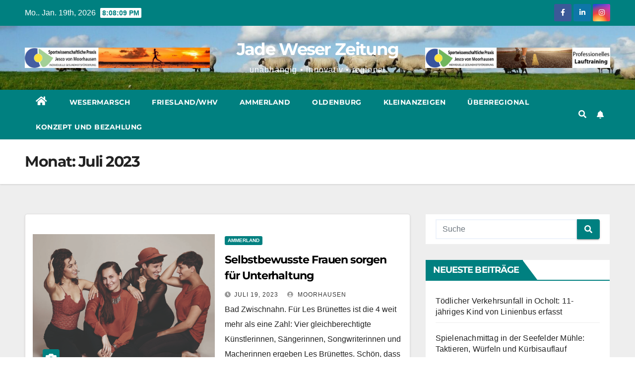

--- FILE ---
content_type: text/html; charset=UTF-8
request_url: https://jade-weser-zeitung.de/2023/07/
body_size: 12347
content:
<!DOCTYPE html>
<html lang="de" xmlns:og="http://ogp.me/ns#" xmlns:fb="http://ogp.me/ns/fb#">
<head>
<meta charset="UTF-8">
<meta name="viewport" content="width=device-width, initial-scale=1">
<meta name="google-site-verification" content="rcSDLXN3eEEJatWmdtTW2jXUlupTYLuV_TMv4Lg27zY" />
<link rel="profile" href="https://gmpg.org/xfn/11">
<title>Juli 2023 &#8211; Jade Weser Zeitung</title>
<meta name='robots' content='max-image-preview:large' />
	<style>img:is([sizes="auto" i], [sizes^="auto," i]) { contain-intrinsic-size: 3000px 1500px }</style>
	<link rel='dns-prefetch' href='//www.googletagmanager.com' />

<link rel='dns-prefetch' href='//pagead2.googlesyndication.com' />
<link rel="alternate" type="application/rss+xml" title="Jade Weser Zeitung &raquo; Feed" href="https://jade-weser-zeitung.de/feed/" />
<link rel="alternate" type="application/rss+xml" title="Jade Weser Zeitung &raquo; Kommentar-Feed" href="https://jade-weser-zeitung.de/comments/feed/" />
<script type="text/javascript">
/* <![CDATA[ */
window._wpemojiSettings = {"baseUrl":"https:\/\/s.w.org\/images\/core\/emoji\/15.0.3\/72x72\/","ext":".png","svgUrl":"https:\/\/s.w.org\/images\/core\/emoji\/15.0.3\/svg\/","svgExt":".svg","source":{"concatemoji":"https:\/\/jade-weser-zeitung.de\/wp-includes\/js\/wp-emoji-release.min.js?ver=6.7.4"}};
/*! This file is auto-generated */
!function(i,n){var o,s,e;function c(e){try{var t={supportTests:e,timestamp:(new Date).valueOf()};sessionStorage.setItem(o,JSON.stringify(t))}catch(e){}}function p(e,t,n){e.clearRect(0,0,e.canvas.width,e.canvas.height),e.fillText(t,0,0);var t=new Uint32Array(e.getImageData(0,0,e.canvas.width,e.canvas.height).data),r=(e.clearRect(0,0,e.canvas.width,e.canvas.height),e.fillText(n,0,0),new Uint32Array(e.getImageData(0,0,e.canvas.width,e.canvas.height).data));return t.every(function(e,t){return e===r[t]})}function u(e,t,n){switch(t){case"flag":return n(e,"\ud83c\udff3\ufe0f\u200d\u26a7\ufe0f","\ud83c\udff3\ufe0f\u200b\u26a7\ufe0f")?!1:!n(e,"\ud83c\uddfa\ud83c\uddf3","\ud83c\uddfa\u200b\ud83c\uddf3")&&!n(e,"\ud83c\udff4\udb40\udc67\udb40\udc62\udb40\udc65\udb40\udc6e\udb40\udc67\udb40\udc7f","\ud83c\udff4\u200b\udb40\udc67\u200b\udb40\udc62\u200b\udb40\udc65\u200b\udb40\udc6e\u200b\udb40\udc67\u200b\udb40\udc7f");case"emoji":return!n(e,"\ud83d\udc26\u200d\u2b1b","\ud83d\udc26\u200b\u2b1b")}return!1}function f(e,t,n){var r="undefined"!=typeof WorkerGlobalScope&&self instanceof WorkerGlobalScope?new OffscreenCanvas(300,150):i.createElement("canvas"),a=r.getContext("2d",{willReadFrequently:!0}),o=(a.textBaseline="top",a.font="600 32px Arial",{});return e.forEach(function(e){o[e]=t(a,e,n)}),o}function t(e){var t=i.createElement("script");t.src=e,t.defer=!0,i.head.appendChild(t)}"undefined"!=typeof Promise&&(o="wpEmojiSettingsSupports",s=["flag","emoji"],n.supports={everything:!0,everythingExceptFlag:!0},e=new Promise(function(e){i.addEventListener("DOMContentLoaded",e,{once:!0})}),new Promise(function(t){var n=function(){try{var e=JSON.parse(sessionStorage.getItem(o));if("object"==typeof e&&"number"==typeof e.timestamp&&(new Date).valueOf()<e.timestamp+604800&&"object"==typeof e.supportTests)return e.supportTests}catch(e){}return null}();if(!n){if("undefined"!=typeof Worker&&"undefined"!=typeof OffscreenCanvas&&"undefined"!=typeof URL&&URL.createObjectURL&&"undefined"!=typeof Blob)try{var e="postMessage("+f.toString()+"("+[JSON.stringify(s),u.toString(),p.toString()].join(",")+"));",r=new Blob([e],{type:"text/javascript"}),a=new Worker(URL.createObjectURL(r),{name:"wpTestEmojiSupports"});return void(a.onmessage=function(e){c(n=e.data),a.terminate(),t(n)})}catch(e){}c(n=f(s,u,p))}t(n)}).then(function(e){for(var t in e)n.supports[t]=e[t],n.supports.everything=n.supports.everything&&n.supports[t],"flag"!==t&&(n.supports.everythingExceptFlag=n.supports.everythingExceptFlag&&n.supports[t]);n.supports.everythingExceptFlag=n.supports.everythingExceptFlag&&!n.supports.flag,n.DOMReady=!1,n.readyCallback=function(){n.DOMReady=!0}}).then(function(){return e}).then(function(){var e;n.supports.everything||(n.readyCallback(),(e=n.source||{}).concatemoji?t(e.concatemoji):e.wpemoji&&e.twemoji&&(t(e.twemoji),t(e.wpemoji)))}))}((window,document),window._wpemojiSettings);
/* ]]> */
</script>
<style id='wp-emoji-styles-inline-css' type='text/css'>

	img.wp-smiley, img.emoji {
		display: inline !important;
		border: none !important;
		box-shadow: none !important;
		height: 1em !important;
		width: 1em !important;
		margin: 0 0.07em !important;
		vertical-align: -0.1em !important;
		background: none !important;
		padding: 0 !important;
	}
</style>
<link rel='stylesheet' id='wp-block-library-css' href='https://jade-weser-zeitung.de/wp-includes/css/dist/block-library/style.min.css?ver=6.7.4' type='text/css' media='all' />
<style id='classic-theme-styles-inline-css' type='text/css'>
/*! This file is auto-generated */
.wp-block-button__link{color:#fff;background-color:#32373c;border-radius:9999px;box-shadow:none;text-decoration:none;padding:calc(.667em + 2px) calc(1.333em + 2px);font-size:1.125em}.wp-block-file__button{background:#32373c;color:#fff;text-decoration:none}
</style>
<style id='global-styles-inline-css' type='text/css'>
:root{--wp--preset--aspect-ratio--square: 1;--wp--preset--aspect-ratio--4-3: 4/3;--wp--preset--aspect-ratio--3-4: 3/4;--wp--preset--aspect-ratio--3-2: 3/2;--wp--preset--aspect-ratio--2-3: 2/3;--wp--preset--aspect-ratio--16-9: 16/9;--wp--preset--aspect-ratio--9-16: 9/16;--wp--preset--color--black: #000000;--wp--preset--color--cyan-bluish-gray: #abb8c3;--wp--preset--color--white: #ffffff;--wp--preset--color--pale-pink: #f78da7;--wp--preset--color--vivid-red: #cf2e2e;--wp--preset--color--luminous-vivid-orange: #ff6900;--wp--preset--color--luminous-vivid-amber: #fcb900;--wp--preset--color--light-green-cyan: #7bdcb5;--wp--preset--color--vivid-green-cyan: #00d084;--wp--preset--color--pale-cyan-blue: #8ed1fc;--wp--preset--color--vivid-cyan-blue: #0693e3;--wp--preset--color--vivid-purple: #9b51e0;--wp--preset--gradient--vivid-cyan-blue-to-vivid-purple: linear-gradient(135deg,rgba(6,147,227,1) 0%,rgb(155,81,224) 100%);--wp--preset--gradient--light-green-cyan-to-vivid-green-cyan: linear-gradient(135deg,rgb(122,220,180) 0%,rgb(0,208,130) 100%);--wp--preset--gradient--luminous-vivid-amber-to-luminous-vivid-orange: linear-gradient(135deg,rgba(252,185,0,1) 0%,rgba(255,105,0,1) 100%);--wp--preset--gradient--luminous-vivid-orange-to-vivid-red: linear-gradient(135deg,rgba(255,105,0,1) 0%,rgb(207,46,46) 100%);--wp--preset--gradient--very-light-gray-to-cyan-bluish-gray: linear-gradient(135deg,rgb(238,238,238) 0%,rgb(169,184,195) 100%);--wp--preset--gradient--cool-to-warm-spectrum: linear-gradient(135deg,rgb(74,234,220) 0%,rgb(151,120,209) 20%,rgb(207,42,186) 40%,rgb(238,44,130) 60%,rgb(251,105,98) 80%,rgb(254,248,76) 100%);--wp--preset--gradient--blush-light-purple: linear-gradient(135deg,rgb(255,206,236) 0%,rgb(152,150,240) 100%);--wp--preset--gradient--blush-bordeaux: linear-gradient(135deg,rgb(254,205,165) 0%,rgb(254,45,45) 50%,rgb(107,0,62) 100%);--wp--preset--gradient--luminous-dusk: linear-gradient(135deg,rgb(255,203,112) 0%,rgb(199,81,192) 50%,rgb(65,88,208) 100%);--wp--preset--gradient--pale-ocean: linear-gradient(135deg,rgb(255,245,203) 0%,rgb(182,227,212) 50%,rgb(51,167,181) 100%);--wp--preset--gradient--electric-grass: linear-gradient(135deg,rgb(202,248,128) 0%,rgb(113,206,126) 100%);--wp--preset--gradient--midnight: linear-gradient(135deg,rgb(2,3,129) 0%,rgb(40,116,252) 100%);--wp--preset--font-size--small: 13px;--wp--preset--font-size--medium: 20px;--wp--preset--font-size--large: 36px;--wp--preset--font-size--x-large: 42px;--wp--preset--spacing--20: 0.44rem;--wp--preset--spacing--30: 0.67rem;--wp--preset--spacing--40: 1rem;--wp--preset--spacing--50: 1.5rem;--wp--preset--spacing--60: 2.25rem;--wp--preset--spacing--70: 3.38rem;--wp--preset--spacing--80: 5.06rem;--wp--preset--shadow--natural: 6px 6px 9px rgba(0, 0, 0, 0.2);--wp--preset--shadow--deep: 12px 12px 50px rgba(0, 0, 0, 0.4);--wp--preset--shadow--sharp: 6px 6px 0px rgba(0, 0, 0, 0.2);--wp--preset--shadow--outlined: 6px 6px 0px -3px rgba(255, 255, 255, 1), 6px 6px rgba(0, 0, 0, 1);--wp--preset--shadow--crisp: 6px 6px 0px rgba(0, 0, 0, 1);}:where(.is-layout-flex){gap: 0.5em;}:where(.is-layout-grid){gap: 0.5em;}body .is-layout-flex{display: flex;}.is-layout-flex{flex-wrap: wrap;align-items: center;}.is-layout-flex > :is(*, div){margin: 0;}body .is-layout-grid{display: grid;}.is-layout-grid > :is(*, div){margin: 0;}:where(.wp-block-columns.is-layout-flex){gap: 2em;}:where(.wp-block-columns.is-layout-grid){gap: 2em;}:where(.wp-block-post-template.is-layout-flex){gap: 1.25em;}:where(.wp-block-post-template.is-layout-grid){gap: 1.25em;}.has-black-color{color: var(--wp--preset--color--black) !important;}.has-cyan-bluish-gray-color{color: var(--wp--preset--color--cyan-bluish-gray) !important;}.has-white-color{color: var(--wp--preset--color--white) !important;}.has-pale-pink-color{color: var(--wp--preset--color--pale-pink) !important;}.has-vivid-red-color{color: var(--wp--preset--color--vivid-red) !important;}.has-luminous-vivid-orange-color{color: var(--wp--preset--color--luminous-vivid-orange) !important;}.has-luminous-vivid-amber-color{color: var(--wp--preset--color--luminous-vivid-amber) !important;}.has-light-green-cyan-color{color: var(--wp--preset--color--light-green-cyan) !important;}.has-vivid-green-cyan-color{color: var(--wp--preset--color--vivid-green-cyan) !important;}.has-pale-cyan-blue-color{color: var(--wp--preset--color--pale-cyan-blue) !important;}.has-vivid-cyan-blue-color{color: var(--wp--preset--color--vivid-cyan-blue) !important;}.has-vivid-purple-color{color: var(--wp--preset--color--vivid-purple) !important;}.has-black-background-color{background-color: var(--wp--preset--color--black) !important;}.has-cyan-bluish-gray-background-color{background-color: var(--wp--preset--color--cyan-bluish-gray) !important;}.has-white-background-color{background-color: var(--wp--preset--color--white) !important;}.has-pale-pink-background-color{background-color: var(--wp--preset--color--pale-pink) !important;}.has-vivid-red-background-color{background-color: var(--wp--preset--color--vivid-red) !important;}.has-luminous-vivid-orange-background-color{background-color: var(--wp--preset--color--luminous-vivid-orange) !important;}.has-luminous-vivid-amber-background-color{background-color: var(--wp--preset--color--luminous-vivid-amber) !important;}.has-light-green-cyan-background-color{background-color: var(--wp--preset--color--light-green-cyan) !important;}.has-vivid-green-cyan-background-color{background-color: var(--wp--preset--color--vivid-green-cyan) !important;}.has-pale-cyan-blue-background-color{background-color: var(--wp--preset--color--pale-cyan-blue) !important;}.has-vivid-cyan-blue-background-color{background-color: var(--wp--preset--color--vivid-cyan-blue) !important;}.has-vivid-purple-background-color{background-color: var(--wp--preset--color--vivid-purple) !important;}.has-black-border-color{border-color: var(--wp--preset--color--black) !important;}.has-cyan-bluish-gray-border-color{border-color: var(--wp--preset--color--cyan-bluish-gray) !important;}.has-white-border-color{border-color: var(--wp--preset--color--white) !important;}.has-pale-pink-border-color{border-color: var(--wp--preset--color--pale-pink) !important;}.has-vivid-red-border-color{border-color: var(--wp--preset--color--vivid-red) !important;}.has-luminous-vivid-orange-border-color{border-color: var(--wp--preset--color--luminous-vivid-orange) !important;}.has-luminous-vivid-amber-border-color{border-color: var(--wp--preset--color--luminous-vivid-amber) !important;}.has-light-green-cyan-border-color{border-color: var(--wp--preset--color--light-green-cyan) !important;}.has-vivid-green-cyan-border-color{border-color: var(--wp--preset--color--vivid-green-cyan) !important;}.has-pale-cyan-blue-border-color{border-color: var(--wp--preset--color--pale-cyan-blue) !important;}.has-vivid-cyan-blue-border-color{border-color: var(--wp--preset--color--vivid-cyan-blue) !important;}.has-vivid-purple-border-color{border-color: var(--wp--preset--color--vivid-purple) !important;}.has-vivid-cyan-blue-to-vivid-purple-gradient-background{background: var(--wp--preset--gradient--vivid-cyan-blue-to-vivid-purple) !important;}.has-light-green-cyan-to-vivid-green-cyan-gradient-background{background: var(--wp--preset--gradient--light-green-cyan-to-vivid-green-cyan) !important;}.has-luminous-vivid-amber-to-luminous-vivid-orange-gradient-background{background: var(--wp--preset--gradient--luminous-vivid-amber-to-luminous-vivid-orange) !important;}.has-luminous-vivid-orange-to-vivid-red-gradient-background{background: var(--wp--preset--gradient--luminous-vivid-orange-to-vivid-red) !important;}.has-very-light-gray-to-cyan-bluish-gray-gradient-background{background: var(--wp--preset--gradient--very-light-gray-to-cyan-bluish-gray) !important;}.has-cool-to-warm-spectrum-gradient-background{background: var(--wp--preset--gradient--cool-to-warm-spectrum) !important;}.has-blush-light-purple-gradient-background{background: var(--wp--preset--gradient--blush-light-purple) !important;}.has-blush-bordeaux-gradient-background{background: var(--wp--preset--gradient--blush-bordeaux) !important;}.has-luminous-dusk-gradient-background{background: var(--wp--preset--gradient--luminous-dusk) !important;}.has-pale-ocean-gradient-background{background: var(--wp--preset--gradient--pale-ocean) !important;}.has-electric-grass-gradient-background{background: var(--wp--preset--gradient--electric-grass) !important;}.has-midnight-gradient-background{background: var(--wp--preset--gradient--midnight) !important;}.has-small-font-size{font-size: var(--wp--preset--font-size--small) !important;}.has-medium-font-size{font-size: var(--wp--preset--font-size--medium) !important;}.has-large-font-size{font-size: var(--wp--preset--font-size--large) !important;}.has-x-large-font-size{font-size: var(--wp--preset--font-size--x-large) !important;}
:where(.wp-block-post-template.is-layout-flex){gap: 1.25em;}:where(.wp-block-post-template.is-layout-grid){gap: 1.25em;}
:where(.wp-block-columns.is-layout-flex){gap: 2em;}:where(.wp-block-columns.is-layout-grid){gap: 2em;}
:root :where(.wp-block-pullquote){font-size: 1.5em;line-height: 1.6;}
</style>
<link rel='stylesheet' id='newsup-fonts-css' href='//jade-weser-zeitung.de/wp-content/uploads/omgf/newsup-fonts/newsup-fonts.css?ver=1684961081' type='text/css' media='all' />
<link rel='stylesheet' id='bootstrap-css' href='https://jade-weser-zeitung.de/wp-content/themes/newsup/css/bootstrap.css?ver=6.7.4' type='text/css' media='all' />
<link rel='stylesheet' id='newsup-style-css' href='https://jade-weser-zeitung.de/wp-content/themes/newspaperex/style.css?ver=6.7.4' type='text/css' media='all' />
<link rel='stylesheet' id='font-awesome-5-all-css' href='https://jade-weser-zeitung.de/wp-content/themes/newsup/css/font-awesome/css/all.min.css?ver=6.7.4' type='text/css' media='all' />
<link rel='stylesheet' id='font-awesome-4-shim-css' href='https://jade-weser-zeitung.de/wp-content/themes/newsup/css/font-awesome/css/v4-shims.min.css?ver=6.7.4' type='text/css' media='all' />
<link rel='stylesheet' id='owl-carousel-css' href='https://jade-weser-zeitung.de/wp-content/themes/newsup/css/owl.carousel.css?ver=6.7.4' type='text/css' media='all' />
<link rel='stylesheet' id='smartmenus-css' href='https://jade-weser-zeitung.de/wp-content/themes/newsup/css/jquery.smartmenus.bootstrap.css?ver=6.7.4' type='text/css' media='all' />
<link rel='stylesheet' id='newsup-style-parent-css' href='https://jade-weser-zeitung.de/wp-content/themes/newsup/style.css?ver=6.7.4' type='text/css' media='all' />
<link rel='stylesheet' id='newspaperex-style-css' href='https://jade-weser-zeitung.de/wp-content/themes/newspaperex/style.css?ver=1.0' type='text/css' media='all' />
<link rel='stylesheet' id='newspaperex-default-css-css' href='https://jade-weser-zeitung.de/wp-content/themes/newspaperex/css/colors/default.css?ver=6.7.4' type='text/css' media='all' />
<script type="text/javascript" src="https://jade-weser-zeitung.de/wp-includes/js/jquery/jquery.min.js?ver=3.7.1" id="jquery-core-js"></script>
<script type="text/javascript" src="https://jade-weser-zeitung.de/wp-includes/js/jquery/jquery-migrate.min.js?ver=3.4.1" id="jquery-migrate-js"></script>
<script type="text/javascript" src="https://jade-weser-zeitung.de/wp-content/themes/newsup/js/navigation.js?ver=6.7.4" id="newsup-navigation-js"></script>
<script type="text/javascript" src="https://jade-weser-zeitung.de/wp-content/themes/newsup/js/bootstrap.js?ver=6.7.4" id="bootstrap-js"></script>
<script type="text/javascript" src="https://jade-weser-zeitung.de/wp-content/themes/newsup/js/owl.carousel.min.js?ver=6.7.4" id="owl-carousel-min-js"></script>
<script type="text/javascript" src="https://jade-weser-zeitung.de/wp-content/themes/newsup/js/jquery.smartmenus.js?ver=6.7.4" id="smartmenus-js-js"></script>
<script type="text/javascript" src="https://jade-weser-zeitung.de/wp-content/themes/newsup/js/jquery.smartmenus.bootstrap.js?ver=6.7.4" id="bootstrap-smartmenus-js-js"></script>
<script type="text/javascript" src="https://jade-weser-zeitung.de/wp-content/themes/newsup/js/jquery.marquee.js?ver=6.7.4" id="newsup-marquee-js-js"></script>
<script type="text/javascript" src="https://jade-weser-zeitung.de/wp-content/themes/newsup/js/main.js?ver=6.7.4" id="newsup-main-js-js"></script>

<!-- Google Tag (gtac.js) durch Site-Kit hinzugefügt -->
<!-- Von Site Kit hinzugefügtes Google-Analytics-Snippet -->
<script type="text/javascript" src="https://www.googletagmanager.com/gtag/js?id=GT-M3LWH6W" id="google_gtagjs-js" async></script>
<script type="text/javascript" id="google_gtagjs-js-after">
/* <![CDATA[ */
window.dataLayer = window.dataLayer || [];function gtag(){dataLayer.push(arguments);}
gtag("set","linker",{"domains":["jade-weser-zeitung.de"]});
gtag("js", new Date());
gtag("set", "developer_id.dZTNiMT", true);
gtag("config", "GT-M3LWH6W");
/* ]]> */
</script>
<link rel="https://api.w.org/" href="https://jade-weser-zeitung.de/wp-json/" /><link rel="EditURI" type="application/rsd+xml" title="RSD" href="https://jade-weser-zeitung.de/xmlrpc.php?rsd" />
<meta name="generator" content="WordPress 6.7.4" />
<meta name="generator" content="Site Kit by Google 1.170.0" /><style type="text/css" id="custom-background-css">
    .wrapper { background-color: #eee; }
</style>

<!-- Durch Site Kit hinzugefügte Google AdSense Metatags -->
<meta name="google-adsense-platform-account" content="ca-host-pub-2644536267352236">
<meta name="google-adsense-platform-domain" content="sitekit.withgoogle.com">
<!-- Beende durch Site Kit hinzugefügte Google AdSense Metatags -->
    <style type="text/css">
            body .site-title a,
        body .site-description {
            color: ##143745;
        }

        .site-branding-text .site-title a {
                font-size: px;
            }

            @media only screen and (max-width: 640px) {
                .site-branding-text .site-title a {
                    font-size: 40px;

                }
            }

            @media only screen and (max-width: 375px) {
                .site-branding-text .site-title a {
                    font-size: 32px;

                }
            }

        </style>
    
<!-- Von Site Kit hinzugefügtes Google-AdSense-Snippet -->
<script type="text/javascript" async="async" src="https://pagead2.googlesyndication.com/pagead/js/adsbygoogle.js?client=ca-pub-8094580194120761&amp;host=ca-host-pub-2644536267352236" crossorigin="anonymous"></script>

<!-- Ende des von Site Kit hinzugefügten Google-AdSense-Snippets -->

<!-- START - Heateor Open Graph Meta Tags 1.1.12 -->
<link rel="canonical" href="https://jade-weser-zeitung.de/2023/07/"/>
<meta name="description" content="unabhängig • innovativ • regional"/>
<meta property="og:locale" content="de_DE"/>
<meta property="og:site_name" content="Jade Weser Zeitung"/>
<meta property="og:title" content="Juli 2023 Archiv"/>
<meta property="og:url" content="https://jade-weser-zeitung.de/2023/07/"/>
<meta property="og:type" content="article"/>
<meta property="og:description" content="unabhängig • innovativ • regional"/>
<meta name="twitter:title" content="Juli 2023 Archiv"/>
<meta name="twitter:url" content="https://jade-weser-zeitung.de/2023/07/"/>
<meta name="twitter:description" content="unabhängig • innovativ • regional"/>
<meta name="twitter:card" content="summary_large_image"/>
<meta itemprop="name" content="Juli 2023 Archiv"/>
<meta itemprop="description" content="unabhängig • innovativ • regional"/>
<!-- END - Heateor Open Graph Meta Tags -->

</head>
<body class="archive date wp-embed-responsive hfeed  ta-hide-date-author-in-list" >
<div id="page" class="site">
<a class="skip-link screen-reader-text" href="#content">
Zum Inhalt springen</a>
    <div class="wrapper" id="custom-background-css">
        <header class="mg-headwidget">
            <!--==================== TOP BAR ====================-->
            <div class="mg-head-detail hidden-xs">
    <div class="container-fluid">
        <div class="row">
                        <div class="col-md-6 col-xs-12">
                <ul class="info-left">
                            <li>Mo.. Jan. 19th, 2026             <span  id="time" class="time"></span>
                    
        </li>
                    </ul>

                           </div>


                        <div class="col-md-6 col-xs-12">
                <ul class="mg-social info-right">
                    
                                            <li><a  target="_blank" href="https://www.facebook.com/phrasenreiter/">
                      <span class="icon-soci facebook"><i class="fa fa-facebook"></i></span> </a></li>
                                                                                        <li><a target="_blank"  href="https://www.linkedin.com/in/jesco-von-moorhausen-540aa120a/">
                      <span class="icon-soci linkedin"><i class="fa fa-linkedin"></i></span></a></li>
                                                                  <li><a target="_blank"  href="https://instagram.com/jade_weser_zeitung">
                      <span class="icon-soci instagram"><i class="fa fa-instagram"></i></span></a></li>
                                                                    
                                      </ul>
            </div>
                    </div>
    </div>
</div>
            <div class="clearfix"></div>
                        <div class="mg-nav-widget-area-back" style='background-image: url("https://jade-weser-zeitung.de/wp-content/uploads/2023/05/cropped-sheep-57706_1920.jpg" );'>
                        <div class="overlay">
              <div class="inner"  style="background-color:;" > 
                <div class="container-fluid">
                    <div class="mg-nav-widget-area">
                        <div class="row align-items-center">
                                        <div class="col-md-4">
                                <div class="header-ads">
                        <a class="pull-right" href="http://www.sportwissenschaftliche-praxis.de"
                            target="_blank"  >
                            <img width="930" height="100" src="https://jade-weser-zeitung.de/wp-content/uploads/2023/11/cropped-cropped-anzeigesport.jpg" class="attachment-full size-full" alt="" decoding="async" fetchpriority="high" srcset="https://jade-weser-zeitung.de/wp-content/uploads/2023/11/cropped-cropped-anzeigesport.jpg 930w, https://jade-weser-zeitung.de/wp-content/uploads/2023/11/cropped-cropped-anzeigesport-300x32.jpg 300w, https://jade-weser-zeitung.de/wp-content/uploads/2023/11/cropped-cropped-anzeigesport-768x83.jpg 768w" sizes="(max-width: 930px) 100vw, 930px" />                        </a>
                    </div>
                                

            </div>
            <!-- Trending line END -->
                                        <div class="col-md-4">
                                                              <div class="navbar-header text-center">
                                                                <div class="site-logo">
                                                                      </div>
                                  <div class="site-branding-text ">
                                                                            <p class="site-title"> <a href="https://jade-weser-zeitung.de/" rel="home">Jade Weser Zeitung</a></p>
                                                                            <p class="site-description">unabhängig • innovativ • regional</p>
                                  </div> 
                                </div>
                            </div>
                                       <div class="col-md-4">
                                <div class="header-ads">
                        <a class="pull-right" href="http://www.sportwissenschaftliche-praxis.de"
                            target="_blank"  >
                            <img width="930" height="100" src="https://jade-weser-zeitung.de/wp-content/uploads/2024/01/cropped-skyscraper.jpg" class="attachment-full size-full" alt="" decoding="async" srcset="https://jade-weser-zeitung.de/wp-content/uploads/2024/01/cropped-skyscraper.jpg 930w, https://jade-weser-zeitung.de/wp-content/uploads/2024/01/cropped-skyscraper-300x32.jpg 300w, https://jade-weser-zeitung.de/wp-content/uploads/2024/01/cropped-skyscraper-768x83.jpg 768w" sizes="(max-width: 930px) 100vw, 930px" />                        </a>
                    </div>
                                

            </div>
            <!-- Trending line END -->
                                    </div>
                    </div>
                </div>
              </div>
              </div>
          </div>
    <div class="mg-menu-full">
      <nav class="navbar navbar-expand-lg navbar-wp">
        <div class="container-fluid flex-row">
          <!-- Right nav -->
              <div class="m-header pl-3 ml-auto my-2 my-lg-0 position-relative align-items-center">
                                    <a class="mobilehomebtn" href="https://jade-weser-zeitung.de"><span class="fa fa-home"></span></a>
                  
                                    <!-- Search -->
                  <div class="dropdown ml-auto show mg-search-box pr-3">
                      <a class="dropdown-toggle msearch ml-auto" href="#" role="button" id="dropdownMenuLink" data-toggle="dropdown" aria-haspopup="true" aria-expanded="false">
                          <i class="fa fa-search"></i>
                      </a>
                      <div class="dropdown-menu searchinner" aria-labelledby="dropdownMenuLink">
                        <form role="search" method="get" id="searchform" action="https://jade-weser-zeitung.de/">
  <div class="input-group">
    <input type="search" class="form-control" placeholder="Suche" value="" name="s" />
    <span class="input-group-btn btn-default">
    <button type="submit" class="btn"> <i class="fas fa-search"></i> </button>
    </span> </div>
</form>                      </div>
                  </div>
                    <!-- /Search -->
                                    <!-- Subscribe Button -->
                  <a href="#"  target="_blank"   class="btn-bell btn-theme mx-2"><i class="fa fa-bell"></i></a>
                <!-- /Subscribe Button -->
                                    <!-- navbar-toggle -->
                  <button class="navbar-toggler" type="button" data-toggle="collapse" data-target="#navbar-wp" aria-controls="navbarSupportedContent" aria-expanded="false" aria-label="Navigation umschalten">
                    <i class="fa fa-bars"></i>
                  </button>
                  <!-- /navbar-toggle -->
              </div>
              <!-- /Right nav --> 
    
            <div class="collapse navbar-collapse" id="navbar-wp">
              <div class="d-md-block">
            <ul id="menu-hauptmenue" class="nav navbar-nav mr-auto"><li class="active home"><a class="homebtn" href="https://jade-weser-zeitung.de"><span class='fas fa-home'></span></a></li><li id="menu-item-9" class="menu-item menu-item-type-taxonomy menu-item-object-category menu-item-9"><a class="nav-link" title="Wesermarsch" href="https://jade-weser-zeitung.de/category/wesermarsch/">Wesermarsch</a></li>
<li id="menu-item-7" class="menu-item menu-item-type-taxonomy menu-item-object-category menu-item-7"><a class="nav-link" title="Friesland/WHV" href="https://jade-weser-zeitung.de/category/friesland/">Friesland/WHV</a></li>
<li id="menu-item-6" class="menu-item menu-item-type-taxonomy menu-item-object-category menu-item-6"><a class="nav-link" title="Ammerland" href="https://jade-weser-zeitung.de/category/ammerland/">Ammerland</a></li>
<li id="menu-item-8" class="menu-item menu-item-type-taxonomy menu-item-object-category menu-item-8"><a class="nav-link" title="Oldenburg" href="https://jade-weser-zeitung.de/category/oldenburg/">Oldenburg</a></li>
<li id="menu-item-76" class="menu-item menu-item-type-post_type menu-item-object-page menu-item-76"><a class="nav-link" title="Kleinanzeigen" href="https://jade-weser-zeitung.de/kleinanzeigen/">Kleinanzeigen</a></li>
<li id="menu-item-2765" class="menu-item menu-item-type-taxonomy menu-item-object-category menu-item-2765"><a class="nav-link" title="Überregional" href="https://jade-weser-zeitung.de/category/allgemein/">Überregional</a></li>
<li id="menu-item-211" class="menu-item menu-item-type-post_type menu-item-object-page menu-item-211"><a class="nav-link" title="Konzept und Bezahlung" href="https://jade-weser-zeitung.de/konzept-und-bezahlung/">Konzept und Bezahlung</a></li>
</ul>          </div>    
            </div>

          <!-- Right nav -->
              <div class="d-none d-lg-block pl-3 ml-auto my-2 my-lg-0 position-relative align-items-center">
                                  <!-- Search -->
                  <div class="dropdown show mg-search-box pr-2">
                      <a class="dropdown-toggle msearch ml-auto" href="#" role="button" id="dropdownMenuLink" data-toggle="dropdown" aria-haspopup="true" aria-expanded="false">
                          <i class="fa fa-search"></i>
                      </a>
                      <div class="dropdown-menu searchinner" aria-labelledby="dropdownMenuLink">
                        <form role="search" method="get" id="searchform" action="https://jade-weser-zeitung.de/">
  <div class="input-group">
    <input type="search" class="form-control" placeholder="Suche" value="" name="s" />
    <span class="input-group-btn btn-default">
    <button type="submit" class="btn"> <i class="fas fa-search"></i> </button>
    </span> </div>
</form>                      </div>
                  </div>
              </div>
              <!-- /Search -->
                            <!-- Subscribe Button -->
                <a href="#"  target="_blank"   class="btn-bell btn-theme d-none d-lg-block mx-2"><i class="fa fa-bell"></i></a>
              <!-- /Subscribe Button -->
                            <!-- /Right nav -->  
          </div>
      </nav> <!-- /Navigation -->
    </div>
</header>
<div class="clearfix"></div>
 <!--==================== Newsup breadcrumb section ====================-->
<div class="mg-breadcrumb-section" style='background: url("https://jade-weser-zeitung.de/wp-content/uploads/2023/05/cropped-sheep-57706_1920.jpg" ) repeat scroll center 0 #143745;'>
  <div class="overlay">
    <div class="container-fluid">
      <div class="row">
        <div class="col-md-12 col-sm-12">
			    <div class="mg-breadcrumb-title">
            <h1>Monat: <span>Juli 2023</span></h1>          </div>
        </div>
      </div>
    </div>
    </div>
</div>
<div class="clearfix"></div><div id="content" class="container-fluid">
 <!--container-->
    <!--row-->
    <div class="row">
        <!--col-md-8-->
                <div class="col-md-8">
            <div id="post-789" class="post-789 post type-post status-publish format-standard has-post-thumbnail hentry category-ammerland">
    <!-- mg-posts-sec mg-posts-modul-6 -->
    <div class="mg-posts-sec mg-posts-modul-6">
        <!-- mg-posts-sec-inner -->
        <div class="mg-posts-sec-inner">
                        <article class="d-md-flex mg-posts-sec-post align-items-center">
                <div class="col-12 col-md-6">
    <div class="mg-post-thumb back-img md" style="background-image: url('https://jade-weser-zeitung.de/wp-content/uploads/2023/07/Les-Bruenettes-1-c-Marius-Engels-Photography-cmyk.jpg');">
        <span class="post-form"><i class="fas fa-camera"></i></span>        <a class="link-div" href="https://jade-weser-zeitung.de/2023/07/19/selbstbewusste-frauen-sorgen-fuer-unterhaltung/"></a>
    </div> 
</div>
                <div class="mg-sec-top-post py-3 col">
                    <div class="mg-blog-category"> 
                        <a class="newsup-categories category-color-1" href="https://jade-weser-zeitung.de/category/ammerland/" alt="Alle Beiträge in Ammerland anzeigen"> 
                                 Ammerland
                             </a>                    </div>

                    <h4 class="entry-title title"><a href="https://jade-weser-zeitung.de/2023/07/19/selbstbewusste-frauen-sorgen-fuer-unterhaltung/">Selbstbewusste Frauen sorgen für Unterhaltung</a></h4>
                        <div class="mg-blog-meta">
        <span class="mg-blog-date"><i class="fas fa-clock"></i>
         <a href="https://jade-weser-zeitung.de/2023/07/">
         Juli 19, 2023</a></span>
         <a class="auth" href="https://jade-weser-zeitung.de/author/moorhausen/"><i class="fas fa-user-circle"></i> 
        moorhausen</a>
         
    </div>
                        <div class="mg-content">
                        <p>Bad Zwischnahn. Für Les Brünettes ist die 4 weit mehr als eine Zahl: Vier gleichberechtigte Künstlerinnen, Sängerinnen, Songwriterinnen und Macherinnen ergeben Les Brünettes. Schön, dass sich diese jungen und selbstbewussten&hellip;</p>
                    </div>
                </div>
            </article>
                        <article class="d-md-flex mg-posts-sec-post align-items-center">
                <div class="col-12 col-md-6">
    <div class="mg-post-thumb back-img md" style="background-image: url('https://jade-weser-zeitung.de/wp-content/uploads/2023/07/Dachdecker-Hammer.jpg');">
        <span class="post-form"><i class="fas fa-camera"></i></span>        <a class="link-div" href="https://jade-weser-zeitung.de/2023/07/19/extra-euros-fuer-alle/"></a>
    </div> 
</div>
                <div class="mg-sec-top-post py-3 col">
                    <div class="mg-blog-category"> 
                        <a class="newsup-categories category-color-1" href="https://jade-weser-zeitung.de/category/friesland/" alt="Alle Beiträge in Friesland/WHV anzeigen"> 
                                 Friesland/WHV
                             </a>                    </div>

                    <h4 class="entry-title title"><a href="https://jade-weser-zeitung.de/2023/07/19/extra-euros-fuer-alle/">Extra-Euros für alle</a></h4>
                        <div class="mg-blog-meta">
        <span class="mg-blog-date"><i class="fas fa-clock"></i>
         <a href="https://jade-weser-zeitung.de/2023/07/">
         Juli 19, 2023</a></span>
         <a class="auth" href="https://jade-weser-zeitung.de/author/moorhausen/"><i class="fas fa-user-circle"></i> 
        moorhausen</a>
         
    </div>
                        <div class="mg-content">
                        <p>Wilhelmshaven. Wer auf dem Dach arbeitet, dem winkt jetzt eine „dickere Lohntüte“: Dachdecker in Wilhelmshaven bekommen in diesem und im kommenden Jahr eine Inflationsausgleichsprämie von insgesamt 950 Euro. „Wichtig ist:&hellip;</p>
                    </div>
                </div>
            </article>
                        <article class="d-md-flex mg-posts-sec-post align-items-center">
                <div class="col-12 col-md-6">
    <div class="mg-post-thumb back-img md" style="background-image: url('https://jade-weser-zeitung.de/wp-content/uploads/2023/07/Elvire-und-Franky-2.v.-l-und-Emil-2.-v-rechts.jpg');">
        <span class="post-form"><i class="fas fa-camera"></i></span>        <a class="link-div" href="https://jade-weser-zeitung.de/2023/07/19/elvire-and-the-joseph-brothers/"></a>
    </div> 
</div>
                <div class="mg-sec-top-post py-3 col">
                    <div class="mg-blog-category"> 
                        <a class="newsup-categories category-color-1" href="https://jade-weser-zeitung.de/category/friesland/" alt="Alle Beiträge in Friesland/WHV anzeigen"> 
                                 Friesland/WHV
                             </a>                    </div>

                    <h4 class="entry-title title"><a href="https://jade-weser-zeitung.de/2023/07/19/elvire-and-the-joseph-brothers/">Elvire and the Joseph-Brothers</a></h4>
                        <div class="mg-blog-meta">
        <span class="mg-blog-date"><i class="fas fa-clock"></i>
         <a href="https://jade-weser-zeitung.de/2023/07/">
         Juli 19, 2023</a></span>
         <a class="auth" href="https://jade-weser-zeitung.de/author/moorhausen/"><i class="fas fa-user-circle"></i> 
        moorhausen</a>
         
    </div>
                        <div class="mg-content">
                        <p>Zetel. Am Sonntag, den 06.08.2023 lädt der Förderverein des Nordwestdeutschen Schulmuseum) ab 14:00 Uhr Gartenkonzert mit Livemusik ein. Die Band „Elvire and the Joseph-Brothers“ erspielten sich in den 60 Jahren&hellip;</p>
                    </div>
                </div>
            </article>
                        <article class="d-md-flex mg-posts-sec-post align-items-center">
                <div class="col-12 col-md-6">
    <div class="mg-post-thumb back-img md" style="background-image: url('https://jade-weser-zeitung.de/wp-content/uploads/2023/07/Buch_Entwurzelt_aus_der_Heimat_eingepflanzt_in_die_Gemeinde_Apen.jpg');">
        <span class="post-form"><i class="fas fa-camera"></i></span>        <a class="link-div" href="https://jade-weser-zeitung.de/2023/07/19/johann-lueuer-berichtet-in-seinem-buch-ueber-die-schicksale-der-vertriebenen-und-fluechtlinge/"></a>
    </div> 
</div>
                <div class="mg-sec-top-post py-3 col">
                    <div class="mg-blog-category"> 
                        <a class="newsup-categories category-color-1" href="https://jade-weser-zeitung.de/category/ammerland/" alt="Alle Beiträge in Ammerland anzeigen"> 
                                 Ammerland
                             </a>                    </div>

                    <h4 class="entry-title title"><a href="https://jade-weser-zeitung.de/2023/07/19/johann-lueuer-berichtet-in-seinem-buch-ueber-die-schicksale-der-vertriebenen-und-fluechtlinge/">Johann Lüür berichtet in seinem Buch über die Schicksale der Vertriebenen und Flüchtlinge</a></h4>
                        <div class="mg-blog-meta">
        <span class="mg-blog-date"><i class="fas fa-clock"></i>
         <a href="https://jade-weser-zeitung.de/2023/07/">
         Juli 19, 2023</a></span>
         <a class="auth" href="https://jade-weser-zeitung.de/author/moorhausen/"><i class="fas fa-user-circle"></i> 
        moorhausen</a>
         
    </div>
                        <div class="mg-content">
                        <p>Apen. Auch heute sind Krieg und Flucht weltweite Themen, über die täglich berichtet wird. Ende 2022 waren 108,4 Millionen Menschen auf der Flucht und die Zahlen steigen weiter, so dass&hellip;</p>
                    </div>
                </div>
            </article>
                        <article class="d-md-flex mg-posts-sec-post align-items-center">
                <div class="col-12 col-md-6">
    <div class="mg-post-thumb back-img md" style="background-image: url('https://jade-weser-zeitung.de/wp-content/uploads/2023/07/Udo-Reimann.jpg');">
        <span class="post-form"><i class="fas fa-camera"></i></span>        <a class="link-div" href="https://jade-weser-zeitung.de/2023/07/19/filmportraet-ueber-udo-reimann/"></a>
    </div> 
</div>
                <div class="mg-sec-top-post py-3 col">
                    <div class="mg-blog-category"> 
                        <a class="newsup-categories category-color-1" href="https://jade-weser-zeitung.de/category/oldenburg/" alt="Alle Beiträge in Oldenburg anzeigen"> 
                                 Oldenburg
                             </a>                    </div>

                    <h4 class="entry-title title"><a href="https://jade-weser-zeitung.de/2023/07/19/filmportraet-ueber-udo-reimann/">Filmporträt über Udo Reimann</a></h4>
                        <div class="mg-blog-meta">
        <span class="mg-blog-date"><i class="fas fa-clock"></i>
         <a href="https://jade-weser-zeitung.de/2023/07/">
         Juli 19, 2023</a></span>
         <a class="auth" href="https://jade-weser-zeitung.de/author/moorhausen/"><i class="fas fa-user-circle"></i> 
        moorhausen</a>
         
    </div>
                        <div class="mg-content">
                        <p>Oldenburg. Am 22. Juli wird der Oldenburger Bildhauer Udo Reimann 84 Jahre alt. Aus diesem Grund wiederholt Oeins das filmische Porträt „Ich würde immer wieder Bildhauer werden“ von Inge von&hellip;</p>
                    </div>
                </div>
            </article>
                        <article class="d-md-flex mg-posts-sec-post align-items-center">
                <div class="col-12 col-md-6">
    <div class="mg-post-thumb back-img md" style="background-image: url('https://jade-weser-zeitung.de/wp-content/uploads/2023/07/meeting-152506_1280.png');">
        <span class="post-form"><i class="fas fa-camera"></i></span>        <a class="link-div" href="https://jade-weser-zeitung.de/2023/07/18/offener-gespraechskreis-fuer-maenner/"></a>
    </div> 
</div>
                <div class="mg-sec-top-post py-3 col">
                    <div class="mg-blog-category"> 
                        <a class="newsup-categories category-color-1" href="https://jade-weser-zeitung.de/category/friesland/" alt="Alle Beiträge in Friesland/WHV anzeigen"> 
                                 Friesland/WHV
                             </a>                    </div>

                    <h4 class="entry-title title"><a href="https://jade-weser-zeitung.de/2023/07/18/offener-gespraechskreis-fuer-maenner/">Offener Gesprächskreis für Männer</a></h4>
                        <div class="mg-blog-meta">
        <span class="mg-blog-date"><i class="fas fa-clock"></i>
         <a href="https://jade-weser-zeitung.de/2023/07/">
         Juli 18, 2023</a></span>
         <a class="auth" href="https://jade-weser-zeitung.de/author/moorhausen/"><i class="fas fa-user-circle"></i> 
        moorhausen</a>
         
    </div>
                        <div class="mg-content">
                        <p>Sande. In diesem Gesprächskreis sprechen Männer über aktuelle Fragen und Themen, auch technischer Art. Außerdem gibt es nach Absprache gemeinsame Exkursionen zu verschiedenen Einrichtungen sowie Begegnungen mit anderen Kreisen. Die&hellip;</p>
                    </div>
                </div>
            </article>
                        <article class="d-md-flex mg-posts-sec-post align-items-center">
                <div class="col-12 col-md-6">
    <div class="mg-post-thumb back-img md" style="background-image: url('https://jade-weser-zeitung.de/wp-content/uploads/2023/07/NORDIR-Pressefoto-quadrat.jpg');">
        <span class="post-form"><i class="fas fa-camera"></i></span>        <a class="link-div" href="https://jade-weser-zeitung.de/2023/07/18/zwei-weltoffene-vollblutmusiker/"></a>
    </div> 
</div>
                <div class="mg-sec-top-post py-3 col">
                    <div class="mg-blog-category"> 
                        <a class="newsup-categories category-color-1" href="https://jade-weser-zeitung.de/category/wesermarsch/" alt="Alle Beiträge in Wesermarsch anzeigen"> 
                                 Wesermarsch
                             </a>                    </div>

                    <h4 class="entry-title title"><a href="https://jade-weser-zeitung.de/2023/07/18/zwei-weltoffene-vollblutmusiker/">Zwei weltoffene Vollblutmusiker</a></h4>
                        <div class="mg-blog-meta">
        <span class="mg-blog-date"><i class="fas fa-clock"></i>
         <a href="https://jade-weser-zeitung.de/2023/07/">
         Juli 18, 2023</a></span>
         <a class="auth" href="https://jade-weser-zeitung.de/author/moorhausen/"><i class="fas fa-user-circle"></i> 
        moorhausen</a>
         
    </div>
                        <div class="mg-content">
                        <p>Seefeld. NORÐIR, das sind zwei weltoffene Vollblutmusiker mit einer Faszination für visuelle Multimedia-Kunst, das Zeitreisen und die Weltgeschichte. Ausgestattet mit E-Drums, Looper, E-Gitarren, Synthesizer, einer Zeitmaschine und einer Multimedia-Show katapultiert&hellip;</p>
                    </div>
                </div>
            </article>
                        <article class="d-md-flex mg-posts-sec-post align-items-center">
                <div class="col-12 col-md-6">
    <div class="mg-post-thumb back-img md" style="background-image: url('https://jade-weser-zeitung.de/wp-content/uploads/2023/07/APEN-ENTWICKELN_2.jpg');">
        <span class="post-form"><i class="fas fa-camera"></i></span>        <a class="link-div" href="https://jade-weser-zeitung.de/2023/07/17/apen-mit-entwickeln/"></a>
    </div> 
</div>
                <div class="mg-sec-top-post py-3 col">
                    <div class="mg-blog-category"> 
                        <a class="newsup-categories category-color-1" href="https://jade-weser-zeitung.de/category/ammerland/" alt="Alle Beiträge in Ammerland anzeigen"> 
                                 Ammerland
                             </a>                    </div>

                    <h4 class="entry-title title"><a href="https://jade-weser-zeitung.de/2023/07/17/apen-mit-entwickeln/">Apen mit entwickeln</a></h4>
                        <div class="mg-blog-meta">
        <span class="mg-blog-date"><i class="fas fa-clock"></i>
         <a href="https://jade-weser-zeitung.de/2023/07/">
         Juli 17, 2023</a></span>
         <a class="auth" href="https://jade-weser-zeitung.de/author/moorhausen/"><i class="fas fa-user-circle"></i> 
        moorhausen</a>
         
    </div>
                        <div class="mg-content">
                        <p>Apen. Unter dem Titel „Apen Entwickeln“ wird aktuell ein ISEK, ein Integriertes Städtebauliches Entwicklungskonzept, für die Ortsmitte von Apen erstellt. Ziel ist es, relevante Fragestellungen und Handlungsbereiche der künftigen Entwicklung&hellip;</p>
                    </div>
                </div>
            </article>
                        <article class="d-md-flex mg-posts-sec-post align-items-center">
                <div class="col-12 col-md-6">
    <div class="mg-post-thumb back-img md" style="background-image: url('https://jade-weser-zeitung.de/wp-content/uploads/2023/07/Fischerkurs-Online-2.jpg');">
        <span class="post-form"><i class="fas fa-camera"></i></span>        <a class="link-div" href="https://jade-weser-zeitung.de/2023/07/17/online-fischerlehrgang-nach-den-sommerferien/"></a>
    </div> 
</div>
                <div class="mg-sec-top-post py-3 col">
                    <div class="mg-blog-category"> 
                        <a class="newsup-categories category-color-1" href="https://jade-weser-zeitung.de/category/ammerland/" alt="Alle Beiträge in Ammerland anzeigen"> 
                                 Ammerland
                             </a>                    </div>

                    <h4 class="entry-title title"><a href="https://jade-weser-zeitung.de/2023/07/17/online-fischerlehrgang-nach-den-sommerferien/">Online-Fischerlehrgang nach den Sommerferien</a></h4>
                        <div class="mg-blog-meta">
        <span class="mg-blog-date"><i class="fas fa-clock"></i>
         <a href="https://jade-weser-zeitung.de/2023/07/">
         Juli 17, 2023</a></span>
         <a class="auth" href="https://jade-weser-zeitung.de/author/moorhausen/"><i class="fas fa-user-circle"></i> 
        moorhausen</a>
         
    </div>
                        <div class="mg-content">
                        <p>Apen. Das Interesse, einen Angelschein zu erwerben, ist gerade seit Pandemiebeginn ungebrochen hoch. Immerhin muss jeder, der in Deutschland einen Fischereierlaubnisschein erwerben möchte, einen offizielle Fischerprüfung absolviert haben. Es liegen&hellip;</p>
                    </div>
                </div>
            </article>
                        <article class="d-md-flex mg-posts-sec-post align-items-center">
                <div class="col-12 col-md-6">
    <div class="mg-post-thumb back-img md" style="background-image: url('https://jade-weser-zeitung.de/wp-content/uploads/2023/07/Glas_auf_Tresen._Foto_Stadt_Oldenburg.jpg');">
        <span class="post-form"><i class="fas fa-camera"></i></span>        <a class="link-div" href="https://jade-weser-zeitung.de/2023/07/17/kampagne-zu-k-o-tropfen/"></a>
    </div> 
</div>
                <div class="mg-sec-top-post py-3 col">
                    <div class="mg-blog-category"> 
                        <a class="newsup-categories category-color-1" href="https://jade-weser-zeitung.de/category/oldenburg/" alt="Alle Beiträge in Oldenburg anzeigen"> 
                                 Oldenburg
                             </a>                    </div>

                    <h4 class="entry-title title"><a href="https://jade-weser-zeitung.de/2023/07/17/kampagne-zu-k-o-tropfen/">Kampagne zu K.O.-Tropfen</a></h4>
                        <div class="mg-blog-meta">
        <span class="mg-blog-date"><i class="fas fa-clock"></i>
         <a href="https://jade-weser-zeitung.de/2023/07/">
         Juli 17, 2023</a></span>
         <a class="auth" href="https://jade-weser-zeitung.de/author/moorhausen/"><i class="fas fa-user-circle"></i> 
        moorhausen</a>
         
    </div>
                        <div class="mg-content">
                        <p>Oldenburg. Geschmacklos, geruchlos und gefährlich: „K.O.-Tropfen“ sind betäubende Mittel, die –unbemerkt in Getränke oder Speisen gemischt – Menschen zu leichten Opfern machen sollen. Sie sind für eine hohe Dunkelziffer an&hellip;</p>
                    </div>
                </div>
            </article>
                        <div class="col-md-12 text-center d-flex justify-content-center">
                
	<nav class="navigation pagination" aria-label="Seitennummerierung der Beiträge">
		<h2 class="screen-reader-text">Seitennummerierung der Beiträge</h2>
		<div class="nav-links"><span aria-current="page" class="page-numbers current">1</span>
<a class="page-numbers" href="https://jade-weser-zeitung.de/2023/07/page/2/">2</a>
<span class="page-numbers dots">&hellip;</span>
<a class="page-numbers" href="https://jade-weser-zeitung.de/2023/07/page/4/">4</a>
<a class="next page-numbers" href="https://jade-weser-zeitung.de/2023/07/page/2/"><i class="fa fa-angle-right"></i></a></div>
	</nav>                            
            </div>
        </div>
        <!-- // mg-posts-sec-inner -->
    </div>
    <!-- // mg-posts-sec block_6 --> 
</div>        </div>
                
        <!--/col-md-8-->
                <!--col-md-4-->
        <aside class="col-md-4">
            
<aside id="secondary" class="widget-area" role="complementary">
	<div id="sidebar-right" class="mg-sidebar">
		<div id="search-2" class="mg-widget widget_search"><form role="search" method="get" id="searchform" action="https://jade-weser-zeitung.de/">
  <div class="input-group">
    <input type="search" class="form-control" placeholder="Suche" value="" name="s" />
    <span class="input-group-btn btn-default">
    <button type="submit" class="btn"> <i class="fas fa-search"></i> </button>
    </span> </div>
</form></div>
		<div id="recent-posts-2" class="mg-widget widget_recent_entries">
		<div class="mg-wid-title"><h6 class="wtitle">Neueste Beiträge</h6></div>
		<ul>
											<li>
					<a href="https://jade-weser-zeitung.de/2025/10/21/toedlicher-verkehrsunfall-in-ocholt-11-jaehriges-kind-von-linienbus-erfasst/">Tödlicher Verkehrsunfall in Ocholt: 11-jähriges Kind von Linienbus erfasst</a>
									</li>
											<li>
					<a href="https://jade-weser-zeitung.de/2025/10/21/spielenachmittag-in-der-seefelder-muehle-taktieren-wuerfeln-und-kuerbisauflauf/">Spielenachmittag in der Seefelder Mühle: Taktieren, Würfeln und Kürbisauflauf</a>
									</li>
											<li>
					<a href="https://jade-weser-zeitung.de/2025/10/21/landratswahl-2026-breite-allianz-nominiert-hendrik-lehners-als-gemeinsamen-kandidaten/">Landratswahl 2026: Breite Allianz nominiert Hendrik Lehners als gemeinsamen Kandidaten</a>
									</li>
											<li>
					<a href="https://jade-weser-zeitung.de/2025/10/21/dramatische-verfolgungsjagd-raser-fluechtet-nach-unfallflucht-verdacht-auf-versuchten-totschlag/">Dramatische Verfolgungsjagd: Raser flüchtet nach Unfallflucht – Verdacht auf versuchten Totschlag</a>
									</li>
											<li>
					<a href="https://jade-weser-zeitung.de/2025/10/21/wichtiger-beitrag-zur-oekologie-sfv-friesische-wehde-hat-zwei-neue-gewaesserwarte/">Wichtiger Beitrag zur Ökologie: SFV Friesische Wehde hat zwei neue Gewässerwarte</a>
									</li>
					</ul>

		</div><div id="categories-2" class="mg-widget widget_categories"><div class="mg-wid-title"><h6 class="wtitle">Kategorien</h6></div>
			<ul>
					<li class="cat-item cat-item-5"><a href="https://jade-weser-zeitung.de/category/ammerland/">Ammerland</a>
</li>
	<li class="cat-item cat-item-3"><a href="https://jade-weser-zeitung.de/category/friesland/">Friesland/WHV</a>
</li>
	<li class="cat-item cat-item-4"><a href="https://jade-weser-zeitung.de/category/oldenburg/">Oldenburg</a>
</li>
	<li class="cat-item cat-item-1"><a href="https://jade-weser-zeitung.de/category/allgemein/">Überregional</a>
</li>
	<li class="cat-item cat-item-2"><a href="https://jade-weser-zeitung.de/category/wesermarsch/">Wesermarsch</a>
</li>
			</ul>

			</div>	</div>
</aside><!-- #secondary -->
        </aside>
        <!--/col-md-4-->
            </div>
    <!--/row-->
</div>
  <div class="container-fluid mr-bot40 mg-posts-sec-inner">
        <div class="missed-inner">
        <div class="row">
                        <div class="col-md-12">
                <div class="mg-sec-title">
                    <!-- mg-sec-title -->
                    <h4>Versäumt</h4>
                </div>
            </div>
                            <!--col-md-3-->
                <div class="col-lg-3 col-sm-6 pulse animated">
               <div class="mg-blog-post-3 minh back-img mb-lg-0" 
                                                        style="background-image: url('https://jade-weser-zeitung.de/wp-content/uploads/2025/04/blue_police.jpg');" >
                            <a class="link-div" href="https://jade-weser-zeitung.de/2025/10/21/toedlicher-verkehrsunfall-in-ocholt-11-jaehriges-kind-von-linienbus-erfasst/"></a>
                    <div class="mg-blog-inner">
                      <div class="mg-blog-category">
                      <a class="newsup-categories category-color-1" href="https://jade-weser-zeitung.de/category/ammerland/" alt="Alle Beiträge in Ammerland anzeigen"> 
                                 Ammerland
                             </a>                      </div>
                      <h4 class="title"> <a href="https://jade-weser-zeitung.de/2025/10/21/toedlicher-verkehrsunfall-in-ocholt-11-jaehriges-kind-von-linienbus-erfasst/" title="Permalink to: Tödlicher Verkehrsunfall in Ocholt: 11-jähriges Kind von Linienbus erfasst"> Tödlicher Verkehrsunfall in Ocholt: 11-jähriges Kind von Linienbus erfasst</a> </h4>
                          <div class="mg-blog-meta">
        <span class="mg-blog-date"><i class="fas fa-clock"></i>
         <a href="https://jade-weser-zeitung.de/2025/10/">
         Okt. 21, 2025</a></span>
         <a class="auth" href="https://jade-weser-zeitung.de/author/moorhausen/"><i class="fas fa-user-circle"></i> 
        moorhausen</a>
         
    </div>
                        </div>
                </div>
            </div>
            <!--/col-md-3-->
                         <!--col-md-3-->
                <div class="col-lg-3 col-sm-6 pulse animated">
               <div class="mg-blog-post-3 minh back-img mb-lg-0" 
                                                        style="background-image: url('https://jade-weser-zeitung.de/wp-content/uploads/2025/10/Cascadia-Rolling-Hills-Spielenachmittag-Seefelder-Mühle.jpg');" >
                            <a class="link-div" href="https://jade-weser-zeitung.de/2025/10/21/spielenachmittag-in-der-seefelder-muehle-taktieren-wuerfeln-und-kuerbisauflauf/"></a>
                    <div class="mg-blog-inner">
                      <div class="mg-blog-category">
                      <a class="newsup-categories category-color-1" href="https://jade-weser-zeitung.de/category/wesermarsch/" alt="Alle Beiträge in Wesermarsch anzeigen"> 
                                 Wesermarsch
                             </a>                      </div>
                      <h4 class="title"> <a href="https://jade-weser-zeitung.de/2025/10/21/spielenachmittag-in-der-seefelder-muehle-taktieren-wuerfeln-und-kuerbisauflauf/" title="Permalink to: Spielenachmittag in der Seefelder Mühle: Taktieren, Würfeln und Kürbisauflauf"> Spielenachmittag in der Seefelder Mühle: Taktieren, Würfeln und Kürbisauflauf</a> </h4>
                          <div class="mg-blog-meta">
        <span class="mg-blog-date"><i class="fas fa-clock"></i>
         <a href="https://jade-weser-zeitung.de/2025/10/">
         Okt. 21, 2025</a></span>
         <a class="auth" href="https://jade-weser-zeitung.de/author/moorhausen/"><i class="fas fa-user-circle"></i> 
        moorhausen</a>
         
    </div>
                        </div>
                </div>
            </div>
            <!--/col-md-3-->
                         <!--col-md-3-->
                <div class="col-lg-3 col-sm-6 pulse animated">
               <div class="mg-blog-post-3 minh back-img mb-lg-0" 
                                                        style="background-image: url('https://jade-weser-zeitung.de/wp-content/uploads/2025/10/Lehners_Pressefoto-quer.jpg');" >
                            <a class="link-div" href="https://jade-weser-zeitung.de/2025/10/21/landratswahl-2026-breite-allianz-nominiert-hendrik-lehners-als-gemeinsamen-kandidaten/"></a>
                    <div class="mg-blog-inner">
                      <div class="mg-blog-category">
                      <a class="newsup-categories category-color-1" href="https://jade-weser-zeitung.de/category/ammerland/" alt="Alle Beiträge in Ammerland anzeigen"> 
                                 Ammerland
                             </a>                      </div>
                      <h4 class="title"> <a href="https://jade-weser-zeitung.de/2025/10/21/landratswahl-2026-breite-allianz-nominiert-hendrik-lehners-als-gemeinsamen-kandidaten/" title="Permalink to: Landratswahl 2026: Breite Allianz nominiert Hendrik Lehners als gemeinsamen Kandidaten"> Landratswahl 2026: Breite Allianz nominiert Hendrik Lehners als gemeinsamen Kandidaten</a> </h4>
                          <div class="mg-blog-meta">
        <span class="mg-blog-date"><i class="fas fa-clock"></i>
         <a href="https://jade-weser-zeitung.de/2025/10/">
         Okt. 21, 2025</a></span>
         <a class="auth" href="https://jade-weser-zeitung.de/author/moorhausen/"><i class="fas fa-user-circle"></i> 
        moorhausen</a>
         
    </div>
                        </div>
                </div>
            </div>
            <!--/col-md-3-->
                         <!--col-md-3-->
                <div class="col-lg-3 col-sm-6 pulse animated">
               <div class="mg-blog-post-3 minh back-img mb-lg-0" 
                                                        style="background-image: url('https://jade-weser-zeitung.de/wp-content/uploads/2025/04/blue_police.jpg');" >
                            <a class="link-div" href="https://jade-weser-zeitung.de/2025/10/21/dramatische-verfolgungsjagd-raser-fluechtet-nach-unfallflucht-verdacht-auf-versuchten-totschlag/"></a>
                    <div class="mg-blog-inner">
                      <div class="mg-blog-category">
                      <a class="newsup-categories category-color-1" href="https://jade-weser-zeitung.de/category/ammerland/" alt="Alle Beiträge in Ammerland anzeigen"> 
                                 Ammerland
                             </a><a class="newsup-categories category-color-1" href="https://jade-weser-zeitung.de/category/oldenburg/" alt="Alle Beiträge in Oldenburg anzeigen"> 
                                 Oldenburg
                             </a>                      </div>
                      <h4 class="title"> <a href="https://jade-weser-zeitung.de/2025/10/21/dramatische-verfolgungsjagd-raser-fluechtet-nach-unfallflucht-verdacht-auf-versuchten-totschlag/" title="Permalink to: Dramatische Verfolgungsjagd: Raser flüchtet nach Unfallflucht – Verdacht auf versuchten Totschlag"> Dramatische Verfolgungsjagd: Raser flüchtet nach Unfallflucht – Verdacht auf versuchten Totschlag</a> </h4>
                          <div class="mg-blog-meta">
        <span class="mg-blog-date"><i class="fas fa-clock"></i>
         <a href="https://jade-weser-zeitung.de/2025/10/">
         Okt. 21, 2025</a></span>
         <a class="auth" href="https://jade-weser-zeitung.de/author/moorhausen/"><i class="fas fa-user-circle"></i> 
        moorhausen</a>
         
    </div>
                        </div>
                </div>
            </div>
            <!--/col-md-3-->
                     

                </div>
            </div>
        </div>
<!--==================== FOOTER AREA ====================-->
        <footer> 
            <div class="overlay" style="background-color: ;">
                <!--Start mg-footer-widget-area-->
                                 <!--End mg-footer-widget-area-->
                <!--Start mg-footer-widget-area-->
                <div class="mg-footer-bottom-area">
                    <div class="container-fluid">
                        <div class="divide-line"></div>
                        <div class="row align-items-center">
                            <!--col-md-4-->
                            <div class="col-md-6">
                                <div class="site-logo">
                                                                    </div>
                                                                    <div class="site-branding-text">
                                        <h1 class="site-title"> <a href="https://jade-weser-zeitung.de/" rel="home">Jade Weser Zeitung</a></h1>
                                        <p class="site-description">unabhängig • innovativ • regional</p>
                                    </div>
                                                            </div>

                             
                            <div class="col-md-6 text-right text-xs">
                                
                                <ul class="mg-social">
                                                                        <a target="_blank" href="">
                                                                        <a target="_blank"  href="">
                                                                         
                                                                    </ul>


                            </div>
                            <!--/col-md-4-->  
                             
                        </div>
                        <!--/row-->
                    </div>
                    <!--/container-->
                </div>
                <!--End mg-footer-widget-area-->

                <div class="mg-footer-copyright">
                    <div class="container-fluid">
                        <div class="row">
                                                      <div class="col-md-6 text-xs">
                                                            <p>
                                <a href="https://de.wordpress.org/">
								Mit Stolz präsentiert von WordPress								</a>
								<span class="sep"> | </span>
								Theme: Newspaperex von <a href="https://themeansar.com/" rel="designer">Themeansar</a>								</p>
                            </div> 


                                                        <div class="col-md-6 text-right text-xs">
                                <ul class="info-right"><li class="nav-item menu-item "><a class="nav-link " href="https://jade-weser-zeitung.de/" title="Home">Home</a></li><li class="nav-item menu-item page_item dropdown page-item-3"><a class="nav-link" href="https://jade-weser-zeitung.de/datenschutzerklaerung/">Datenschutzerklärung</a></li><li class="nav-item menu-item page_item dropdown page-item-25"><a class="nav-link" href="https://jade-weser-zeitung.de/impressum/">Impressum</a></li><li class="nav-item menu-item page_item dropdown page-item-74"><a class="nav-link" href="https://jade-weser-zeitung.de/kleinanzeigen/">Kleinanzeigen</a></li><li class="nav-item menu-item page_item dropdown page-item-28"><a class="nav-link" href="https://jade-weser-zeitung.de/kontakt/">Kontakt</a></li><li class="nav-item menu-item page_item dropdown page-item-203"><a class="nav-link" href="https://jade-weser-zeitung.de/konzept-und-bezahlung/">Konzept und Bezahlung</a></li></ul>
                            </div>
                                                    </div>
                    </div>
                </div>
            </div>
            <!--/overlay-->
        </footer>
        <!--/footer-->
    </div>
    <!--/wrapper-->
    <!--Scroll To Top-->
    <a href="#" class="ta_upscr bounceInup animated"><i class="fa fa-angle-up"></i></a>
    <!--/Scroll To Top-->
<!-- /Scroll To Top -->
<script>
jQuery('a,input').bind('focus', function() {
    if(!jQuery(this).closest(".menu-item").length && ( jQuery(window).width() <= 992) ) {
    jQuery('.navbar-collapse').removeClass('show');
}})
</script>
<script type="text/javascript" src="https://jade-weser-zeitung.de/wp-content/themes/newsup/js/custom.js?ver=6.7.4" id="newsup-custom-js"></script>
<script type="text/javascript" src="https://jade-weser-zeitung.de/wp-content/themes/newsup/js/custom-time.js?ver=6.7.4" id="newsup-custom-time-js"></script>
	<script>
	/(trident|msie)/i.test(navigator.userAgent)&&document.getElementById&&window.addEventListener&&window.addEventListener("hashchange",function(){var t,e=location.hash.substring(1);/^[A-z0-9_-]+$/.test(e)&&(t=document.getElementById(e))&&(/^(?:a|select|input|button|textarea)$/i.test(t.tagName)||(t.tabIndex=-1),t.focus())},!1);
	</script>
	</body>
</html>

--- FILE ---
content_type: text/html; charset=utf-8
request_url: https://www.google.com/recaptcha/api2/aframe
body_size: 268
content:
<!DOCTYPE HTML><html><head><meta http-equiv="content-type" content="text/html; charset=UTF-8"></head><body><script nonce="XKC1MbKBUzsjsU82MyNYeA">/** Anti-fraud and anti-abuse applications only. See google.com/recaptcha */ try{var clients={'sodar':'https://pagead2.googlesyndication.com/pagead/sodar?'};window.addEventListener("message",function(a){try{if(a.source===window.parent){var b=JSON.parse(a.data);var c=clients[b['id']];if(c){var d=document.createElement('img');d.src=c+b['params']+'&rc='+(localStorage.getItem("rc::a")?sessionStorage.getItem("rc::b"):"");window.document.body.appendChild(d);sessionStorage.setItem("rc::e",parseInt(sessionStorage.getItem("rc::e")||0)+1);localStorage.setItem("rc::h",'1768853287789');}}}catch(b){}});window.parent.postMessage("_grecaptcha_ready", "*");}catch(b){}</script></body></html>